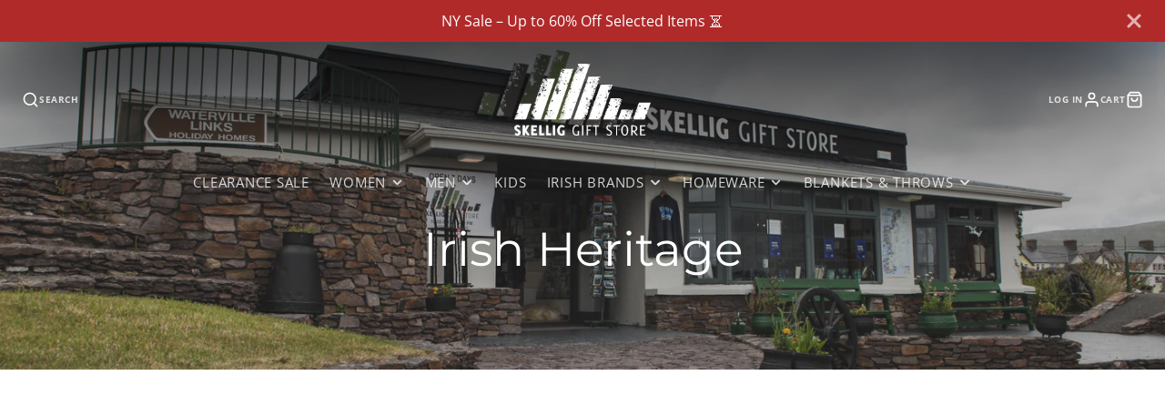

--- FILE ---
content_type: text/css
request_url: https://skelliggiftstore.com/cdn/shop/t/13/assets/article-card.css?v=41436374527264461051730811050
body_size: -472
content:
@charset "UTF-8";.\#article-card{display:block;position:relative}.\#article-card.\@align\:left .\#article-card-meta{justify-content:flex-start}.\#article-card.\@align\:left .\#article-card-caption{text-align:left}.\#article-card.\@align\:center .\#article-card-meta{justify-content:center}.\#article-card.\@align\:center .\#article-card-caption{text-align:center}.\#article-card.\@align\:right .\#article-card-meta{justify-content:flex-end}.\#article-card.\@align\:right .\#article-card-caption{text-align:right}.\#article-card-meta{list-style:none;padding:0;display:flex;align-items:center;justify-content:center;font-size:calc(var(--font-size-base) * .85);opacity:.8;margin-bottom:calc(var(--spacer) * .5)}.\#article-card-meta>li+li{padding-left:calc(var(--spacer) * .5)}.\#article-card-meta>li+li:before{opacity:.64;content:"\2022";margin-right:calc(var(--spacer) * .5)}.\#article-card-image{margin-bottom:calc(var(--spacer) * 1)}.\#article-card-title{margin-bottom:0}.\#article-card-exerpt{margin-top:.5rem;opacity:.8;margin-bottom:0}.\#article-card-date{font-size:calc(var(--font-size-base) * .9);opacity:.8;margin-bottom:calc(var(--spacer) * .5)}.\#article-card-title{font-size:calc(var(--font-size-base) * 1);opacity:.8;margin-bottom:0}
/*# sourceMappingURL=/cdn/shop/t/13/assets/article-card.css.map?v=41436374527264461051730811050 */


--- FILE ---
content_type: text/css
request_url: https://cdn.shopify.com/extensions/019bc61e-e0df-75dc-ad8c-8494619f160e/smart-product-filters-608/assets/globo.theme.galleria.css
body_size: -499
content:
.\#product-badges{display:flex}.\#product-badge{background:#333;border-radius:1rem;color:#fff;font-size:calc(var(--font-size-base)*.8);font-weight:var(--font-body-weight-bold);padding:.25rem .6rem;text-transform:uppercase}.\#product-badge+.\#product-badge{margin-left:calc(var(--spacer)*.3)}.spf-has-filter.theme-store-id-851.spf-layout-theme #gf-products{display:grid;margin:0}